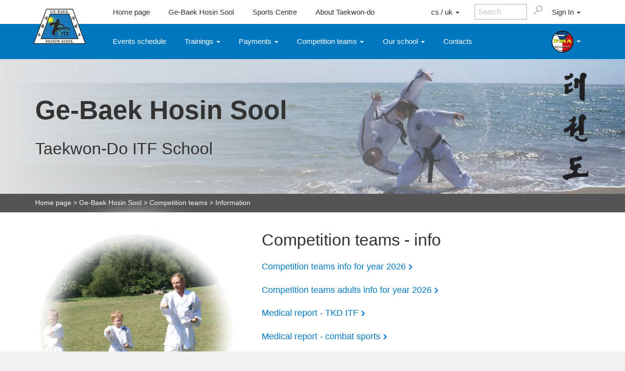

--- FILE ---
content_type: text/html; charset=utf-8
request_url: https://www.tkd.cz/stm-smlouvy.aspx
body_size: 14054
content:

<!DOCTYPE html>

<html xmlns="http://www.w3.org/1999/xhtml">
<head><style>.cs {display: none !important;} .uk {display: none !important;}</style>
<meta name="viewport" content="width=device-width; initial-scale=1.0;" /><link rel="SHORTCUT ICON" href="favicon.ico" /><link href="https://www.tkd.cz/aktuality_rss.aspx" rel="alternate" type="application/rss+xml" title="RSS" />
<meta Property= "og:url"           content="https://www.tkd.cz/stm-smlouvy.aspx?lang=en" />
<meta Property= "og:type"          content="website" />
<meta Property= "og:title"         content="Competition teamsagreements - Ge-Baek Hosin Sool - Taekwon-Do ITF School" />
<meta Property= "og:description"   content="Competition teams agreements" />
<meta Property= "og:image:secure_url"         content="https://www.tkd.cz/images/bigImages/001.jpg" />
<meta Property= "og:image"         content="http://www.tkd.cz/images/bigImages/001.jpg" />
<link rel="image_src" type="image/jpeg" href="http://www.tkd.cz/images/bigImages/001.jpg" />

     <script src="../scripts/jquery-1.9.1.min.js"></script>

    <script src="scripts/global.min.js?v=275eaef227d00d4d5af49912f1d7fc31"></script><link rel="stylesheet" type="text/css" href="Content/bootstrap.min.css" /><link rel="stylesheet" href="styles/clear.min.css" /><link rel="Stylesheet" type="text/css" href="Styles/Styles.min.css?v=0e34936059142772c57a89a5736ae38a"></link>

    
  

    <!-- Global site tag (gtag.js) - Google Analytics -->
    <script>
        // Define dataLayer and the gtag function.
        window.dataLayer = window.dataLayer || [];
        function gtag() { dataLayer.push(arguments); }

        gtag('consent', 'default', {
            'ad_storage': 'denied',
            'analytics_storage': 'denied',
            'ad_user_data': 'denied',
            'ad_personalization': 'denied'
        });
    </script>
<script async src="https://www.googletagmanager.com/gtag/js?id=G-6441RKQKHH"></script>
<script>
    window.dataLayer = window.dataLayer || [];
    function gtag() { dataLayer.push(arguments); }
    gtag('js', new Date());

    gtag('config', 'G-6441RKQKHH');
</script>

<link href="/WebResource.axd?d=PNKSncN2NzNFPNzMBV_ROfjqQXIZ7SKKF0h0BeWynSoBJwRI0Ng_PV9nJrTHEIccMciXs62SKi1kxTCyZe_b0-FkAHvli7yIbC4nb2mORgwwJn0kselFxjfVOVHWkQOWIqxOAnd4aiIguG-xroEagQ2&amp;t=638306241320273738" type="text/css" rel="stylesheet" class="Telerik_stylesheet" /><link href="/WebResource.axd?d=cLlifDmq8GxE1Lfya1x4ceKgBdZDwyjdMYDIOnF6vdMQt2gpbqWwuqacTWffkwlbsV2GDdrHvxZNnA6nwSGwOsl2KxaExxGqdA9DZsR43O7S1pWYlgxBuUfmmDpMCac56SUKzeN5dmkRn8i3PagmBUlHXt-rktF0FJmV-J11O0o1&amp;t=638306241320273738" type="text/css" rel="stylesheet" class="Telerik_stylesheet" /><title>
	Competition teamsagreements - Ge-Baek Hosin Sool - Taekwon-Do ITF School
</title><meta name="description" content="Competition teams agreements" /><meta name="keywords" content="Competition teams, agreements" /></head>
<body>
  

    <form method="post" action="./stm-smlouvy.aspx" id="aspnetForm">
<div>
<input type="hidden" name="__EVENTTARGET" id="__EVENTTARGET" value="" />
<input type="hidden" name="__EVENTARGUMENT" id="__EVENTARGUMENT" value="" />
<input type="hidden" name="__VIEWSTATE" id="__VIEWSTATE" value="/[base64]/[base64]/4Y0Ut/f4aq14g+/l7xwkUEx0SInA=" />
</div>

<script type="text/javascript">
//<![CDATA[
var theForm = document.forms['aspnetForm'];
if (!theForm) {
    theForm = document.aspnetForm;
}
function __doPostBack(eventTarget, eventArgument) {
    if (!theForm.onsubmit || (theForm.onsubmit() != false)) {
        theForm.__EVENTTARGET.value = eventTarget;
        theForm.__EVENTARGUMENT.value = eventArgument;
        theForm.submit();
    }
}
//]]>
</script>


<script src="/WebResource.axd?d=ef-a4nA1OUc0pjUej3hNoPdarXIMIxvscRKVqLmnCCX99CLKCBG4ITOxGo4Uy8s88yqIC3vVRl5ZAltjXbME_6ryPo4IvphelN7BC8Q0bqE1&amp;t=638901608248157332" type="text/javascript"></script>


<script src="/ScriptResource.axd?d=lh9SmAXv78Pi9Nx-myyOYIXsKVfC7iCwQ4ea__Z4tr-h9bYeQNqtEMKzl5zENrubSuhIVgM8Sry6q-CwrXrKni7QWDPVTsyAAkDcjSBMiRcZ1wrt4-R5EMVfXwv7Bmlz-P__MKdaA_ZODoQ3GPPBbUAQT4vbzyZ44HbY0BzTjEM1&amp;t=5c0e0825" type="text/javascript"></script>
<script src="/ScriptResource.axd?d=kgjfmq-G1Kfv4GA45F1Lqs5mmjFiAgKSN_AOZt5pCPVecTs8iuxTMIioymrB2DOewegO9928c4FP36wdaPDzBG-IXYNpRcFQZfebr3A_qIjBY1-klUWRrlyvi5zyB-mjDzscxUrZn9NQrg0jEzjbbYEL1pMv2K78kLlNZuw0lsqP-irfq70UjmGJhbrFYNN70&amp;t=5c0e0825" type="text/javascript"></script>
<script src="/ScriptResource.axd?d=JrCfW8nAuzkQn9a93Fl3Um8iaHkIOSKycBj2LpMdQztR-mHs3fvyfWjbe1osp99_ruC-sQLKBiz_EHhtz2LuAqqb2IsHG-3N5DaVh-l_ZrNMT1nZhRPiWpdF-zobANUi3lmPhGQHDhpJ4c7DTYHzNg2&amp;t=72762e39" type="text/javascript"></script>
<script src="/ScriptResource.axd?d=UzhNjujf193kktZWuhnaEmX9YPbtlCsnoMYBw_8A0Fx1O_pP4by6rMoe7zPY67LYfKFV26uhQWjwyvPwwVdxj0WYhVSvmpv6Nkme48pb7DJ3ipQQuK2Kf13S-PurFbKte-yLUBxi0R8GmvW5KUIRBQ2&amp;t=72762e39" type="text/javascript"></script>
<script src="/ScriptResource.axd?d=3hAjlmNTSsHKg7RWCJYkqBKUWrVn-NaJtPyDxz_cmtqgL8rfghpq8e2VmvgTpyt3WsGkuOVtBOrXtf5LG64OM1fCNyxZ2OSYjVyXLA3ZM4b26lSKDNxrzplmDF0SQCzVlBX_xe6c2bp19qMCzYU0Mw2&amp;t=72762e39" type="text/javascript"></script>
<script src="/ScriptResource.axd?d=nbjkodav8a8UfkxAj0wsGHM1RZ89pRj0QWJXvJi_GXu0znP3LSGVo9T4_mFoe5gR-5emHU-LH5BdvkmPiYMfYU02UkhL58kRQseCWmd7caYEgBKFhjEqq1ZqN17cLCnje0m6G-5fOhEmjoM0-T2c9ruPufMaFKDXrzWCHu1vKq6gTtBIggxmHxwQgr_7YKUX0&amp;t=72762e39" type="text/javascript"></script>
<script src="/ScriptResource.axd?d=KAm5GQKHGVKgsviZPEPrIuLWXWJXstx_33tXEDBQfKmVirT75WC3vCW3iu5Bqe__SDiC3n-911UmzU1wPHrfFV3eJ1tgX3Agedm_qGpEA4EqGCjgOz6d0NlA0_43BTzmv-qB-Xe3sjVjkkPnxBVCjfROL9AsMDiYZSdhGJOpKIc1&amp;t=72762e39" type="text/javascript"></script>
<script src="/ScriptResource.axd?d=V_nQEQeg7YR6wb7NAVnNRqF6iSItvKXBo1xiHxI388eZgGxjlHGz87IgqaZEHv4yvmGzdbOVjxO-NllkDNwCp14UHQ_hKAvIn5wnj0L_wggp9ezFCm0rRQbsck_f_80dBA5O9bIEhIgO1ZBlczKvDQJRrdpU0IMmoT9CUqZiXRFkofLxh-Pq5d_nRrvQYZEy0&amp;t=72762e39" type="text/javascript"></script>
<script src="/ScriptResource.axd?d=dNi1DuAEvmhH_lyEtSPqTUDrkkRCZ65L2phEDkE0nN_9-NUt-z1oq4uaQ_dl6tytakVGF8meVFzvM3Q67jie7UUwQmz1yJ5HPa_hpAhQIgaxOJZJj2_jHpjZHkIyPCXp_G8HTmO65c0IDtl9g3Ul_kVvT1huVazOOn3ht2nlwjY1&amp;t=72762e39" type="text/javascript"></script>
<script src="/ScriptResource.axd?d=A_1WGAULG0tZtwI5I1B4EZQ1Wh1o902EOEptw3C1uBUXlZJSO3BAk4pKd5fs7e-G2e4bexv3XdfKdZ-DTpqTmllEH55uCjmh9SorARYSdTy9twvEMsSPrxGpadVl-uzM42xmZhjDxX1Sp50p9MUMxssW9H_O3rBn0YifO8caFcM1&amp;t=72762e39" type="text/javascript"></script>
<script src="/ScriptResource.axd?d=zPtgqCcZ51Tc1n7rBMkf1PxXpMV8mVNZoRqq1-_vKOubcGqY_otbQ5bhGzg4oODfskcMnN_DLhn2C7dNoDPlL5mMEwv1iXbuw6jL-C3buGmBD_rM7-edUeGn1vnZchKs5S27fHG-TxIDc99x103b1o03T11EJYiBPD-pnft-iiM1&amp;t=72762e39" type="text/javascript"></script>
<script src="/ScriptResource.axd?d=Pco4BbjwN-XBCjHvJtB8owCmk-2bpsxs-rVq_bdG-7bW9JGAEIRrtF4bRfY7VS2QqIeQXG5s7rL5nZVfw7nlN9dxCCTqrWsvmnGmTU4tChbJEzSEK4gv8V-LwwVkfCwfcstELG2bmddtIwOqm9suaSXhA_3qG7KihqyuAIw2zr41&amp;t=72762e39" type="text/javascript"></script>
<script src="/ScriptResource.axd?d=0kDaOrTpIb1t5nMpLeVOWu_jhi2k4lRKXB2LUkVXFTFnvFIVlpzXIv9L5RIwTx09c7DKYIbPoiiw0DiAjXGGxYKlZk-IlSm5f0YjhEY0T4W96V8uHqNv2nDDb-gwzrXJ__Whw6OUiptW2kYwzmu2MnM6KJDWnmDJyQtM-wfxRL0XOCvAD0flUEUPOef0VDYY0&amp;t=72762e39" type="text/javascript"></script>
<script src="/ScriptResource.axd?d=xbTniokCrZJEdI9v-MlWEcSgFBCLEon70kUXc3NgxsXu_IZFm-jAELNRbh6jO72XFh6TAQ5bLJGBUHDKUiZkUJsJoNBISQht_OAfWyTLfnPisjSkoaqPt2PMcI-czG7bZkYsLbvznHtTMEFRngPvLtJ79hkGZ2YLXY0E2UB891M1&amp;t=72762e39" type="text/javascript"></script>
<script src="/ScriptResource.axd?d=qUsALInCM4HQbeLNbwB6ZM_YeDS2kEto5myZXmEftrxbMyV_AAJgWk3lActmed-A2sdHwi5bZmSekNB0DEe24uAyfCk3dKll7RLHmoLzTbZeqqwUWcvFrT7aRqHnHI9Fs_AxVmuOo3nBWcabxY5pc099duL6vB5UORWd9NpnA6A1&amp;t=72762e39" type="text/javascript"></script>
<script src="/ScriptResource.axd?d=NdLJMVtV1-H7VQnXeFP1ty6CtzLpuSmJEpGsSHRKQ5l3LI9-9gKoaLBE2787Iu1Zn3NbEe8Ke7aAPyE0yncVz413Jf9wCbsJz7MKLd0B3SrWeidMAbm1kIkO1xyGFw-uSZpXVzyDf-7-VjpDa00SDW-9eHDF7ZlNoVn2IsX1uWg1&amp;t=72762e39" type="text/javascript"></script>
<div>

	<input type="hidden" name="__VIEWSTATEGENERATOR" id="__VIEWSTATEGENERATOR" value="30EC5854" />
	<input type="hidden" name="__EVENTVALIDATION" id="__EVENTVALIDATION" value="/wEdAAeAIb9CawiqWUW7DmAm5I3zPPM76aQemQnZWMP3FxO+61V6RkAfufrqJa6LpqnGFgvCSwya+iOwOfOLtDckHmEACHyTGHOwP2rOzAal2WWC6KIOnAHwazhLgEGNEulN1XFYWdQDuMymQbafEVqsegJu0le7pmE9oQprqa7JNbvkQkDZysWuT+MJZDSMmnWzZF4=" />
</div>
        <script type="text/javascript">
//<![CDATA[
Sys.WebForms.PageRequestManager._initialize('ctl00$wucScriptManager$ScriptManager1', 'aspnetForm', [], [], [], 90, 'ctl00');
//]]>
</script>


       <div id="ctl00_wucScriptManager_RadWindowManager1" style="display:none;">
	<!-- 2017.3.913.45 --><div id="ctl00_wucScriptManager_RadWindowManager1_alerttemplate" style="display:none;">
               <div class="messageWindow">
                {1}
                   </div>
                <div style="text-align:center;margin-top: 20px;font-size: 150%;">
                <input type="button" value="OK" class="gbhsbutton" onclick="$find('{0}').close(true); return false;" />
            </div>
        
    </div><div id="ctl00_wucScriptManager_RadWindowManager1_prompttemplate" style="display:none;">
		 <div class="rwDialogPopup radprompt">			
			    <div class="rwDialogText">
			    {1}				
			    </div>		
			    <div>
				    <script type="text/javascript">
				    function RadWindowprompt_detectenter(id, ev, input)
				    {							
					    if (!ev) ev = window.event;                
					    if (ev.keyCode == 13)
					    {															        
					        var but = input.parentNode.parentNode.getElementsByTagName("A")[0];					        
					        if (but)
						    {							
							    if (but.click) but.click();
							    else if (but.onclick)
							    {
							        but.focus(); var click = but.onclick; but.onclick = null; if (click) click.call(but);							 
							    }
						    }
					       return false;
					    } 
					    else return true;
				    }	 
				    </script>
				    <input title="Enter Value" onkeydown="return RadWindowprompt_detectenter('{0}', event, this);" type="text"  class="rwDialogInput" value="{2}" />
			    </div>
			    <div>
				    <a onclick="$find('{0}').close(this.parentNode.parentNode.getElementsByTagName('input')[0].value);"				
					    class="rwPopupButton" href="javascript:void(0);" ><span class="rwOuterSpan"><span class="rwInnerSpan">##LOC[OK]##</span></span></a>
				    <a onclick="$find('{0}').close(null);" class="rwPopupButton"  href="javascript:void(0);"><span class="rwOuterSpan"><span class="rwInnerSpan">##LOC[Cancel]##</span></span></a>
			    </div>
		    </div>				       
		</div><div id="ctl00_wucScriptManager_RadWindowManager1_confirmtemplate" style="display:none;">
		<div class="rwDialogPopup radconfirm">			
			<div class="rwDialogText">
			{1}				
			</div>						
			<div>
				<a onclick="$find('{0}').close(true);"  class="rwPopupButton" href="javascript:void(0);" ><span class="rwOuterSpan"><span class="rwInnerSpan">##LOC[OK]##</span></span></a>
				<a onclick="$find('{0}').close(false);" class="rwPopupButton"  href="javascript:void(0);"><span class="rwOuterSpan"><span class="rwInnerSpan">##LOC[Cancel]##</span></span></a>
			</div>
		</div>		
		</div><input id="ctl00_wucScriptManager_RadWindowManager1_ClientState" name="ctl00_wucScriptManager_RadWindowManager1_ClientState" type="hidden" />
</div>
    <div id="mainDiv">
         <div id="header">
             <div id="topLine" class="horizontalPadding">
                 <div id="logo">
                     <a id="ctl00_hlLogo" href="./"><img id="ctl00_logo" width="108" height="72" src="document/image?name=logo_gbhs&amp;maxwidth=108" alt="Logo školy Ge-Baek Hosin Sool" style="border-width:0px;" /></a>
                 </div>
                 <div id="topMenu">
                     <a class="topMenuItem HomePage" href="./?r=n">Home page</a>
                     <a class="topMenuItem" href="gbhs">Ge-Baek Hosin Sool</a> 
                     <a class="topMenuItem" href="sportovni-centrum">Sports Centre</a> 
                     <a class="topMenuItem mediaAnchor" href="media.aspx">Media</a> 
                     <a class="topMenuItem" href="taekwondo.aspx">About Taekwon-do</a> 
                     
                     

                    <!--<a href="#" class="topMenuItem globe">English</a>-->
                         <!--<a href="#" class="topMenuItem">Kontakty</a>
        <a href="#" class="topMenuItem">Produkty</a>
        <a href="#" class="topMenuItem">Podpora</a>-->


                </div>
                 
                 <div id="rightSearch">
                     <!--<div class="rightSearchMenu">
                     <a href="https://www.tkd.cz/stm-smlouvy.aspx?lang=cs" id="ctl00_language" class="topMenuItem globe" title="Přepnout do češtiny"><span id='switchLanguageLit'>Česky</span></a>
                         </div>-->
                     <div class="rightSearchMenu globe" >
                        <div class="dropdown" style="align-self:stretch;display:flex">
                            <button class="topMenuItem" type="button" id="dropdownLanguage" data-toggle="dropdown" aria-haspopup="true" aria-expanded="true">
                             cs / uk

                                <span class="caret"></span>
                            </button>
                            <ul class="dropdown-menu dropdown-menu-right" aria-labelledby="dropdownLanguage">
                                <li><a href="https://www.tkd.cz/stm-smlouvy.aspx?lang=cs">Česky</a></li><li><a href="https://www.tkd.cz/stm-smlouvy.aspx?lang=uk">Українська</a></li>
                            </ul>

                        </div>
                    </div>
                     <div id="rightSearchContent">
                         <div onkeypress="javascript:return WebForm_FireDefaultButton(event, &#39;ctl00_btnSearch&#39;)">
	
                     <input name="ctl00$tbSearch" type="text" value="Search" id="ctl00_tbSearch" class="searchinput" onFocus="searchFocus(this, searchText1, false)" onBlur="searchLeave(this, searchText1, false)" style="color:Silver;" /> <a onclick="return RunSearch();" id="ctl00_btnSearch" title="Search" class="lupa lupaBg" href="javascript:__doPostBack(&#39;ctl00$btnSearch&#39;,&#39;&#39;)"></a> 
                             
</div>
                         </div>
                     <div id="ctl00_divLoginAnchor2" class="rightSearchMenu" style="align-items:stretch; ">
                         <div class="dropdown" style="align-self:stretch;display:flex">
                              <button class="topMenuItem"  type="button" id="dropdownLogin2" data-toggle="dropdown" aria-haspopup="true" aria-expanded="true">    
      Sign In 
                                 
    <span class="caret"></span>
  </button>
                     <ul class="dropdown-menu dropdown-menu-right" aria-labelledby="dropdownLogin">
                         
                             
                                 <li><a id="ctl00_loginBtn2" href="javascript:__doPostBack(&#39;ctl00$loginBtn2&#39;,&#39;&#39;)">Přihlásit se k účtu</a></li>
                                 
                             
                         
                           

  </ul>

                             </div> 
                         </div>
                     

                     <div id="rightSearchContentMobile">
                     
                         <div class="dropdown">
  <button class="menuItem topMenuMobile lupa lupaBg"  type="button" id="dropdownTopMenuMobileSearch" data-toggle="dropdown" aria-haspopup="true" aria-expanded="true">    
  </button>
  <ul class="dropdown-menu dropdown-menu-right mobileSearch" aria-labelledby="dropdownTopMenuMobileSearch">
                          
    <li><div onkeypress="javascript:return WebForm_FireDefaultButton(event, &#39;ctl00_btnSearchMobile&#39;)">
	<div class="mobileSearchItemHolder">
        <input name="ctl00$tbSearchMobile" type="text" value="Search" id="ctl00_tbSearchMobile" class="searchinput" onFocus="searchFocusMobile()" onBlur="searchLeaveMobile()" style="color:Silver;" /> <a id="ctl00_btnSearchMobile" title="Search" class="lupa lupaBg" href="javascript:__doPostBack(&#39;ctl00$btnSearchMobile&#39;,&#39;&#39;)"></a> 
        </div>
</div></li>
                     
                     

  </ul>
</div>
                         </div>
                     <div class="rightSearchMenu">
                    
                        
                     <div class="dropdown">
  <button class="menuItem topMenuMobile"  type="button" id="dropdownTopMenuMobile" data-toggle="dropdown" aria-haspopup="true" aria-expanded="true">    
      
  </button>
  <ul class="dropdown-menu dropdown-menu-right" aria-labelledby="dropdownTopMenuMobile">
                           
                         <li><a href="./?r=n">Home page</a></li>
                     
    <li><a href="gbhs">Ge-Baek Hosin Sool</a> </li>
      <li><a href="sportovni-centrum">Sports Centre</a></li>               
      <li><a href="media.aspx">Media</a></li>
                    <li><a href="taekwondo.aspx">About Taekwon-do</a></li>
      
      <li><a href="https://www.taekkyon.cz">Český svaz Taekkyonu</a> </li>
                     <li><a href="https://www.hopae.cz">Český svaz Hopae</a> </li>
      <li><a href="https://www.gumdo.cz">Haidong Gumdo</a> </li>
      <li><a href="https://www.filipinoma.cz">FMA</a> </li>
  </ul>
</div>
                          </div> 
                 </div>
             </div>
             <div id="menu" class="horizontalPadding">
                 
    
                <a class="menuItem" href="harmonogram">Events schedule</a>                 

<div class="dropdown">
  <button class="menuItem" type="button" id="dropdownMenuGbhsTreninky" data-toggle="dropdown" aria-haspopup="true" aria-expanded="true">
    Trainings 
    <span class="caret"></span>
  </button>
  <ul class="dropdown-menu" aria-labelledby="dropdownMenuGbhsTreninky">
      <li><a href="rozpis-treninku.aspx" id="ctl00_Menu_wucGBHSMenu_A10">Trainings schedule</a></li>
      <li><a href="kde-si-muzete-zacvicit" id="ctl00_Menu_wucGBHSMenu_A12">Where you can practice</a></li>
      <li><a href="specialni-programy.aspx" id="ctl00_Menu_wucGBHSMenu_A13">Special programs</a></li>
      <li><a href="zkouskovy-program" id="ctl00_Menu_wucGBHSMenu_A23">Exam programme</a></li>
  </ul>
</div>


                 
<div class="dropdown">
  <button class="menuItem" type="button" id="dropdownMenuGbhsPlatby" data-toggle="dropdown" aria-haspopup="true" aria-expanded="true">
    Payments 
    <span class="caret"></span>
  </button>
  <ul class="dropdown-menu" aria-labelledby="dropdownMenuGbhsPlatby">
      <li><a href="skolne.aspx" id="ctl00_Menu_wucGBHSMenu_A11">Membership fees</a></li>
      
      <li><a href="platby.aspx" id="ctl00_Menu_wucGBHSMenu_A6">Payment overview</a></li>
      
      
  </ul>
</div>

<div class="dropdown">
  <button class="menuItem" type="button" id="dropdownMenuGbhsSTM" data-toggle="dropdown" aria-haspopup="true" aria-expanded="true">
    Competition teams 
    <span class="caret"></span>
  </button>
  <ul class="dropdown-menu" aria-labelledby="dropdownMenuGbhsSTM">
      <li><a href="stm.aspx" id="ctl00_Menu_wucGBHSMenu_A19">Competition teams</a></li>
      <li><a href="stm-nominace.aspx" id="ctl00_Menu_wucGBHSMenu_A20">Nominace</a></li>
      <li class="cs"><a href="stm-smlouvy.aspx" id="ctl00_Menu_wucGBHSMenu_A21">Informace</a></li>
      
      
  </ul>
</div>

<div class="dropdown">
  <button class="menuItem" type="button" id="dropdownMenuGbhsSkola" data-toggle="dropdown" aria-haspopup="true" aria-expanded="true">
    Our school 
    <span class="caret"></span>
  </button>
  <ul class="dropdown-menu" aria-labelledby="dropdownMenuGbhsSkola">
      <li><a href="aktuality" id="ctl00_Menu_wucGBHSMenu_A3">News</a></li>
      <li><a href="o-skole.aspx" id="ctl00_Menu_wucGBHSMenu_A1">About school</a></li>
 	<li class="cs"><a href="historie-skoly.aspx" id="ctl00_Menu_wucGBHSMenu_A2">Historie školy</a></li>
      <li ><a href="prihlaska.aspx" id="ctl00_Menu_wucGBHSMenu_A15">Application form</a></li>
      <li ><a href="zmenaSkupiny.aspx" id="ctl00_Menu_wucGBHSMenu_A18">Change base group</a></li>
      
      <li><a href="ke-stazeni.aspx" id="ctl00_Menu_wucGBHSMenu_A7">Documents for download</a></li>
	<li><a href="vybaveni.aspx" id="ctl00_Menu_wucGBHSMenu_A8">Equipments</a></li>
	<li ><a href="nabidka-prace-pro-cleny.aspx" id="ctl00_Menu_wucGBHSMenu_A22">Jobs for members</a></li>
      <li class="cs"><a href="diskuze.aspx" id="ctl00_Menu_wucGBHSMenu_A9">Diskuze</a></li>
      <li ><a href="vseobecne-podminky.aspx" id="ctl00_Menu_wucGBHSMenu_A14">General terms and conditions</a></li>
      <li ><a href="odhlaska.aspx" id="ctl00_Menu_wucGBHSMenu_A4">Cancellation form</a></li>
      <li ><a href="ziskani-evidovanych-udaju.aspx" id="ctl00_Menu_wucGBHSMenu_A17">Obtaining recorded data</a></li>
      <li class="mediaAnchor2" ><a href="media.aspx" id="ctl00_Menu_wucGBHSMenu_A16">Media</a></li>
  </ul>
</div>
    
<a class="menuItem" href="kontakty">Contacts</a>                 
<div style="justify-content:flex-end;flex-grow:1"></div>



<div class="dropdown menuItemBUdropdown">
  <button class="menuItem" type="button" id="dropdownMenuBU" data-toggle="dropdown" aria-haspopup="true" aria-expanded="true">
    <img id="ctl00_Menu_wucGBHSMenu_wucBUMenu_imgBU" width="46" height="46" src="document/image?name=logoHopae&amp;maxheight=46" style="border-width:0px;height:3em;width:3em;" />
    <span class="caret"></span>
  </button>
  <ul class="dropdown-menu BU" aria-labelledby="dropdownMenuBU">
      <li><a  class="menuItem exlogo" style="justify-content:center;" href="https://www.taekkyon.cz" title="Český svaz Taekkyonu"><img id="ctl00_Menu_wucGBHSMenu_wucBUMenu_logoTaekkyon1" width="46" height="46" src="document/image?name=logoTaekkyon&amp;maxheight=46" style="border-width:0px;" /> </a></li>
      <li><a  class="menuItem exlogo" style="justify-content:center;" href="https://www.hopae.cz" title="Český svaz Hopae"><img id="ctl00_Menu_wucGBHSMenu_wucBUMenu_logoHopae1" width="46" height="46" src="document/image?name=logoHopae&amp;maxheight=46" style="border-width:0px;" /> </a></li>
 	  <li ><a  class="menuItem exlogo" style="justify-content:center;" href="https://www.gumdo.cz" title="Haidong Gumdo"><img id="ctl00_Menu_wucGBHSMenu_wucBUMenu_logoGumdo1" width="46" height="46" src="document/image?name=logoGumdo&amp;maxheight=46" style="border-width:0px;" /> </a></li>
      <li ><a  class="menuItem exlogo" style="justify-content:center;" href="https://www.filipinoma.cz" title="FMA - filipínská bojová umění"><img id="ctl00_Menu_wucGBHSMenu_wucBUMenu_logoFMA1" width="46" height="46" src="document/image?name=logoFMA&amp;maxheight=46" style="border-width:0px;" /> </a></li>
      
     
  </ul>
</div>

<a  class="menuItem exlogo menuItemBU" style="justify-content:flex-end;" href="https://www.taekkyon.cz" title="Český svaz Taekkyonu"><img id="ctl00_Menu_wucGBHSMenu_wucBUMenu_logoTaekkyon2" width="46" height="46" src="document/image?name=logoTaekkyon&amp;maxheight=46" style="border-width:0px;" /> </a>
<a  class="menuItem exlogo menuItemBU" style="justify-content:flex-end;" href="https://www.hopae.cz" title="Český svaz Hopae"><img id="ctl00_Menu_wucGBHSMenu_wucBUMenu_logoHopae2" width="46" height="46" src="document/image?name=logoHopae&amp;maxheight=46" style="border-width:0px;" /> </a>
<a  class="menuItem exlogo menuItemBU" style="justify-content:flex-end;" href="https://www.gumdo.cz" title="Haidong Gumdo"><img id="ctl00_Menu_wucGBHSMenu_wucBUMenu_logoGumdo2" width="46" height="46" src="document/image?name=logoGumdo&amp;maxheight=46" style="border-width:0px;" /> </a>
<a  class="menuItem exlogo menuItemBU" style="justify-content:flex-end;" href="https://www.filipinoma.cz" title="FMA - filipínská bojová umění"><img id="ctl00_Menu_wucGBHSMenu_wucBUMenu_logoFMA2" width="46" height="46" src="document/image?name=logoFMA&amp;maxheight=46" style="border-width:0px;" /> </a>
    
   

<script>
    var actualBU = 1;

    function ChangeBUIcon() {
        actualBU += 1;
        if (actualBU >= 5) { actualBU = 1; }
        var imgBU = '';
        if (actualBU == 1) { imgBU = 'document/image?name=logoHopae&maxheight=46'; }
        if (actualBU == 2) { imgBU = 'document/image?name=logoTaekkyon&maxheight=46'; }
        if (actualBU == 3) { imgBU = 'document/image?name=logoGumdo&maxheight=46'; }
        if (actualBU == 4) { imgBU = 'document/image?name=logoFMA&maxheight=46'; }
        var img = document.getElementById('ctl00_Menu_wucGBHSMenu_wucBUMenu_imgBU');
        img.src = imgBU;
        setTimeout(ChangeBUIcon, 1000);
    }

    setTimeout(ChangeBUIcon, 1000);
</script>                                
                                

                 <!--<a class="menuItem" href="#">Úvodní strana</a>
                 <a class="menuItem" href="#">Ge-Baek Hosin Sool</a>
                 <a class="menuItem" href="#">Média</a>
                 <a class="menuItem" href="#">O taekwondu</a>-->
             </div>
             <div id="menuMobileHolder">
                 
    

<div class="dropdown">
  <button class="menuItem" type="button" id="dropdownMenuGbhsMobile" data-toggle="dropdown" aria-haspopup="true" aria-expanded="true">
      <span class="menuLine"></span><span class="menuLine"></span><span class="menuLine"></span>    
  </button>
  <ul class="dropdown-menu dropdown-menu-right" aria-labelledby="dropdownMenuGbhsMobile">
    <li><a class="menuItem" href="kontakty">Contacts</a>                 </li>  
      <li><a class="menuItem" href="harmonogram">Events schedule</a></li>
      <li role="separator" class="divider"></li>
      <li><a class="menuItem" href="rozpis-treninku.aspx">Trainings schedule</a>       </li>          
      <li><a href="kde-si-muzete-zacvicit" id="ctl00_MenuMobile_wucGBHSMenuMobile_leftmenu13">Where you can practice</a></li>
      <li><a href="specialni-programy.aspx" id="ctl00_MenuMobile_wucGBHSMenuMobile_A13">Special programs</a></li>
      <li><a href="zkouskovy-program" id="ctl00_MenuMobile_wucGBHSMenuMobile_A16">Exam programme</a></li>
      <li role="separator" class="divider cs"></li>
      <li class="cs"><a href="skolne.aspx" id="ctl00_MenuMobile_wucGBHSMenuMobile_A11">Členské příspěvky</a></li>
      
      <li><a href="platby.aspx" id="ctl00_MenuMobile_wucGBHSMenuMobile_A6">Payment overview</a></li>
      
      <li role="separator" class="divider cs"></li>
      <li ><a href="stm.aspx" id="ctl00_MenuMobile_wucGBHSMenuMobile_A12">Competition teams</a></li>
      <li><a href="stm-nominace.aspx" id="ctl00_MenuMobile_wucGBHSMenuMobile_A15">Nominace</a></li>
      <li><a href="stm-smlouvy.aspx" id="ctl00_MenuMobile_wucGBHSMenuMobile_A19">Informace</a></li>
      <li role="separator" class="divider"></li>
       <li><a href="aktuality" id="ctl00_MenuMobile_wucGBHSMenuMobile_A3">News</a></li>
      <li><a href="o-skole.aspx" id="ctl00_MenuMobile_wucGBHSMenuMobile_A1">About school</a></li>
 	<li class="cs"><a href="historie-skoly.aspx" id="ctl00_MenuMobile_wucGBHSMenuMobile_A2">Historie školy</a></li>
      <li ><a href="prihlaska.aspx" id="ctl00_MenuMobile_wucGBHSMenuMobile_A10">Application form</a></li>
      <li ><a href="zmenaSkupiny.aspx" id="ctl00_MenuMobile_wucGBHSMenuMobile_A18">Change base group</a></li>
      <li><a href="ke-stazeni.aspx" id="ctl00_MenuMobile_wucGBHSMenuMobile_A7">Documents for download</a></li>
	<li><a href="vybaveni.aspx" id="ctl00_MenuMobile_wucGBHSMenuMobile_A8">Equipments</a></li>
      <li><a href="nabidka-prace-pro-cleny.aspx" id="ctl00_MenuMobile_wucGBHSMenuMobile_A20">Jobs for members</a></li>
	<li class="cs"><a href="diskuze.aspx" id="ctl00_MenuMobile_wucGBHSMenuMobile_A9">Diskuze</a></li>
      <li ><a href="vseobecne-podminky.aspx" id="ctl00_MenuMobile_wucGBHSMenuMobile_A14">General terms and conditions</a></li>
      <li ><a href="odhlaska.aspx" id="ctl00_MenuMobile_wucGBHSMenuMobile_A4">Cancellation form</a></li>
      <li ><a href="ziskani-evidovanych-udaju.aspx" id="ctl00_MenuMobile_wucGBHSMenuMobile_A17">Obtaining recorded data</a></li>
  </ul>
</div>


                                
    

             </div>
         </div>
         <div id="content">

             

             
                <div class="bigImageBlock">
                     <div id="bigImageKaligrafie"></div>
                     <div class="bigImageBlockContent horizontalPaddingFull verticalPaddingTextImg">

                         <h2 class="homeh1" style="margin-bottom:0.5em">Ge-Baek Hosin Sool</h2>
                         <h2>Taekwon-Do ITF School</h2>
                     </div>
                 </div>
                 

             


<div id="blackLineHolder"><div class="blackLine paddingTop10 paddingBottom10 horizontalPaddingFull">
    <div class="blackLineContent">
                 <a href="default.aspx">Home page</a> > <a href="gbhs">Ge-Baek Hosin Sool</a> > <a href="stm.aspx">Competition teams</a> > Information
        </div>
             </div></div>
    

           

             
    <div class="fullColumn standardVerticalSpace horizontalPaddingFull">
                     <div class="fullColumnWithImage">
                         <div class="circleImageColumn">
                         <div class="decoreImageCircleHolder">
                     <div class="decoreImageCircle" style="background-image: url('images/decoreCircle/nabor5.jpg')">
                         <div class="decoreImageCircleInner"></div>
                     </div>
                         </div>
                             </div>
                         <div class="content">
                             <div id="ctl00_contentPlaceHolder1_obsah"><h2>Competition teams - info</h2>
<p><a href="/documents/2026_zavodni_tymy.pdf">Competition teams info for year 2026</a></p>
<p><a href="/documents/2026_zavodni_tymy_dospelaci.pdf">Competition teams adults info for year 2026</a></p>

<p><a href="/downloads/lekarsky-posudek-clen.docx">Medical report - TKD ITF</a></p>
<p><a href="/downloads/lekarsky-posudek-sportovni-boj.docx">Medical report - combat sports</a></p></div>
                         </div>
                     </div>
                 </div>

         <div id="footer" class="standardVerticalSpace">
             <div id="footerLine" class="verticalPaddingShort horizontalPaddingFull">
                 <div>
                     <a href="https://www.facebook.com/SkolataekwondoGBHS" onclick="window.open(this.href, '_blank');return false;">Follow us <div class="facebook"></div> </a>
                 </div>
                 <div class="second">                     
                     <a href="https://www.facebook.com/sharer/sharer.php?m2w&s=100&u=https%3a%2f%2fwww.tkd.cz%2fstm-smlouvy.aspx%3flang%3den" onclick="window.open(this.href, '_blank');return false;">
                     Share this Page <div class="facebook"></div></a>
                 </div>
             </div>
             <div id="footerContentHolder" class="horizontalPaddingFull">
                 <div id="footerContent">
                     <div id="logoItf">
                         <a href="http://www.itftkd.org"  onclick="window.open(this.href, '_blank');return false;"></a>
                     </div>
                     <div id="footerRight">
                         <div id="footerMenu">
                             <a href="kontakty">Contact us</a>
                             <a href="mapa-serveru.aspx">Site map</a>
                             <a href="cookies.aspx">Cookies</a>
                             <a href="Admin" class="cs" onclick="window.open(this.href, &#39;_blank&#39;);return false;">Administrace</a>
                             <a class="cs" href="aktuality_rss.aspx">Rss aktualit</a>
                         </div>
                         <div id="footerText">
                             © 2016 Ge-Baek Hosin Sool
                         </div>
                     </div>
                 </div>
             </div>
         </div>
     </div>

        <div style="visibility: hidden;position: absolute;"><input name="ctl00$searchText" type="text" value="Search" id="ctl00_searchText" /></div>
    

<script type="text/javascript">
//<![CDATA[
Sys.Application.add_init(function() {
    $create(Telerik.Web.UI.RadWindowManager, {"clientStateFieldID":"ctl00_wucScriptManager_RadWindowManager1_ClientState","formID":"aspnetForm","iconUrl":"","minimizeIconUrl":"","name":"RadWindowManager1","skin":"Default","windowControls":"[]"}, null, null, $get("ctl00_wucScriptManager_RadWindowManager1"));
});
//]]>
</script>
</form>


   
    
   
   
    <script src="../scripts/bootstrap.min.js"></script>        

    
    
     <script type="text/javascript">

    function ResizeWindow() {
        /*SubmenuPosition();*/
        
        if (typeof (ResizeWindowPage) == "function")
            ResizeWindowPage();
    }

    window.onresize = function () { ResizeWindow(); };

    document.addEventListener('DOMContentLoaded', function () {
        setTimeout(ResizeWindow, 100);
    }, false);

        
    
     </script>
    
    <script type="text/javascript">

        var searchText1 = 'Search';
        var loginText1 = 'Email';
        var loginText2 = 'Password';

        function searchFocus(sender, searchText, password) {
            sb = sender;
        /*sb = document.getElementById('ctl00_tbSearch');*/
        if (sb.value == searchText) {
            sb.value = "";
        };
        sb.style.color = "black";
        if (password)
        {
            sb.type='password';
        }
    }
        function searchLeave(sender, searchText, password) {            
            sb = sender;
        /*sb = document.getElementById('ctl00_tbSearch');*/
        if (sb.value == "") {
            sb.value = searchText;
            sb.style.color = "silver";
            sb.type = 'text';
        };
   }
        function searchFocusMobile() {
        sb = document.getElementById('ctl00_tbSearchMobile');
        if (sb.value == searchText) {
            sb.value = "";
        };
        sb.style.color = "black";
    }
    function searchLeaveMobile() {
        sb = document.getElementById('ctl00_tbSearchMobile');
        if (sb.value == "") {
            sb.value = searchText;
            sb.style.color = "silver"; 
        };
        
    }

        function WrongPassword() {            
            searchRefresh(document.getElementById('ctl00_tbLoginHeslo'), loginText2, true);
            searchRefresh(document.getElementById('ctl00_tbLoginEmail'), loginText1, false);            
        }

        function searchRefresh(sender, searchText, password) {            
            
            sb = sender;
              
        if (sb.value == searchText) {
            sb.style.color = "silver";
            if (password)
            {
                sb.type='text';
            }
        } else {
            sb.style.color = "black";
            if (password)
            {
                sb.type='password';
            }
        }
        
        }

        function RunSearch() {
            var tbs = document.getElementById('ctl00_tbSearch');
            var st = document.getElementById('ctl00_searchText');
            var val = tbs.value;
            if (val == st.value) { val = '';}
            if (val != '') {
                location = 'vyhledavani.aspx?s=' + tbs.value;
            }
            return false;
        }
        
    </script>
    
    

   <link rel="Stylesheet" type="text/css" href="Styles/images.min.css?v=3c1e7d21a8235e9c7eaeaf615ec50f5c"></link>

    
    <style>
         @media screen and (min-width: 1600px) {.bigImageBlock:before {background: rgba(0, 0, 0, 0) url('document/image?name=bigImages/006c') no-repeat scroll center 55% / cover ;}}@media screen and (min-width: 1200px) and (max-width: 1600px) {.bigImageBlock:before {background: rgba(0, 0, 0, 0) url('document/image?name=bigImages/006c&maxwidth=1600') no-repeat scroll center 55% / cover ;}}@media screen and (min-width: 950px) and (max-width: 1200px) {.bigImageBlock:before {background: rgba(0, 0, 0, 0) url('document/image?name=bigImages/006c&maxwidth=1200') no-repeat scroll center 55% / cover ;}} @media screen and (min-width: 500px)  and (max-width: 950px) {.bigImageBlock:before {background: rgba(0, 0, 0, 0) url('document/image?name=bigImages/006c&maxwidth=950') no-repeat scroll center 55% / cover ;}} @media screen and (max-width: 500px) {.bigImageBlock:before {background: rgba(0, 0, 0, 0) url('document/image?name=bigImages/006c&maxwidth=500') no-repeat scroll center 55% / cover ;}}
    </style>
        


    
     
 
</body>
</html>
